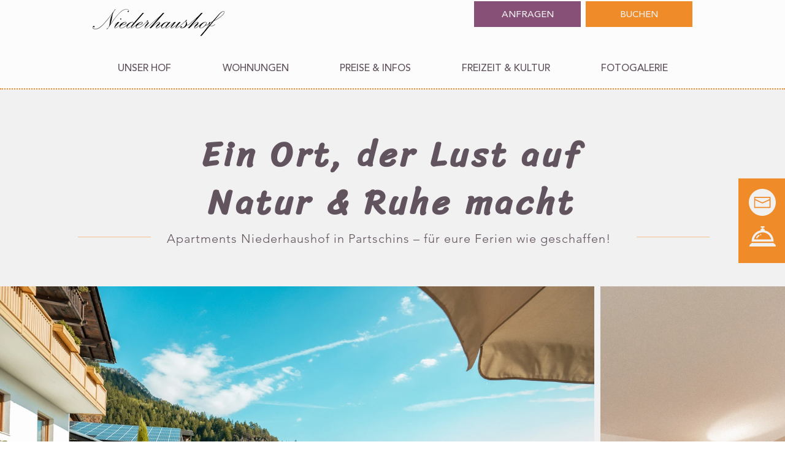

--- FILE ---
content_type: text/css; charset=utf-8
request_url: https://www.niederhaus.it/_serverless/pro-gallery-css-v4-server/layoutCss?ver=2&id=comp-lmzobtdp&items=3415_2500_1667%7C3504_2500_1667%7C3527_2500_1667%7C3506_2400_1597%7C3460_2400_1597%7C3362_2400_1556%7C3424_1920_1280%7C3382_4608_3072&container=467_1280_646_720&options=layoutParams_cropRatio:1.3333333333333333%7ClayoutParams_structure_galleryRatio_value:0%7ClayoutParams_repeatingGroupTypes:%7ClayoutParams_gallerySpacing:0%7CgroupTypes:1%7CnumberOfImagesPerRow:3%7CcollageAmount:0.8%7CtextsVerticalPadding:0%7CtextsHorizontalPadding:0%7CcalculateTextBoxHeightMode:MANUAL%7CtargetItemSize:45%7CcubeRatio:1.3333333333333333%7CexternalInfoHeight:0%7CexternalInfoWidth:0%7CisRTL:false%7CisVertical:false%7CminItemSize:120%7CgroupSize:1%7CchooseBestGroup:true%7CcubeImages:false%7CcubeType:fit%7CsmartCrop:false%7CcollageDensity:1%7CimageMargin:10%7ChasThumbnails:false%7CgalleryThumbnailsAlignment:bottom%7CgridStyle:1%7CtitlePlacement:SHOW_ON_HOVER%7CarrowsSize:23%7CslideshowInfoSize:200%7CimageInfoType:NO_BACKGROUND%7CtextBoxHeight:0%7CscrollDirection:1%7CgalleryLayout:4%7CgallerySizeType:smart%7CgallerySize:45%7CcropOnlyFill:true%7CnumberOfImagesPerCol:1%7CgroupsPerStrip:0%7Cscatter:0%7CenableInfiniteScroll:true%7CthumbnailSpacings:5%7CarrowsPosition:0%7CthumbnailSize:120%7CcalculateTextBoxWidthMode:PERCENT%7CtextBoxWidthPercent:50%7CuseMaxDimensions:false%7CrotatingGroupTypes:%7CfixedColumns:0%7CrotatingCropRatios:%7CgallerySizePx:0%7CplaceGroupsLtr:false
body_size: 17
content:
#pro-gallery-comp-lmzobtdp .pro-gallery-parent-container{ width: 1280px !important; height: 646px !important; } #pro-gallery-comp-lmzobtdp [data-hook="item-container"][data-idx="0"].gallery-item-container{opacity: 1 !important;display: block !important;transition: opacity .2s ease !important;top: 0px !important;left: 0px !important;right: auto !important;height: 646px !important;width: 969px !important;} #pro-gallery-comp-lmzobtdp [data-hook="item-container"][data-idx="0"] .gallery-item-common-info-outer{height: 100% !important;} #pro-gallery-comp-lmzobtdp [data-hook="item-container"][data-idx="0"] .gallery-item-common-info{height: 100% !important;width: 100% !important;} #pro-gallery-comp-lmzobtdp [data-hook="item-container"][data-idx="0"] .gallery-item-wrapper{width: 969px !important;height: 646px !important;margin: 0 !important;} #pro-gallery-comp-lmzobtdp [data-hook="item-container"][data-idx="0"] .gallery-item-content{width: 969px !important;height: 646px !important;margin: 0px 0px !important;opacity: 1 !important;} #pro-gallery-comp-lmzobtdp [data-hook="item-container"][data-idx="0"] .gallery-item-hover{width: 969px !important;height: 646px !important;opacity: 1 !important;} #pro-gallery-comp-lmzobtdp [data-hook="item-container"][data-idx="0"] .item-hover-flex-container{width: 969px !important;height: 646px !important;margin: 0px 0px !important;opacity: 1 !important;} #pro-gallery-comp-lmzobtdp [data-hook="item-container"][data-idx="0"] .gallery-item-wrapper img{width: 100% !important;height: 100% !important;opacity: 1 !important;} #pro-gallery-comp-lmzobtdp [data-hook="item-container"][data-idx="1"].gallery-item-container{opacity: 1 !important;display: block !important;transition: opacity .2s ease !important;top: 0px !important;left: 979px !important;right: auto !important;height: 646px !important;width: 969px !important;} #pro-gallery-comp-lmzobtdp [data-hook="item-container"][data-idx="1"] .gallery-item-common-info-outer{height: 100% !important;} #pro-gallery-comp-lmzobtdp [data-hook="item-container"][data-idx="1"] .gallery-item-common-info{height: 100% !important;width: 100% !important;} #pro-gallery-comp-lmzobtdp [data-hook="item-container"][data-idx="1"] .gallery-item-wrapper{width: 969px !important;height: 646px !important;margin: 0 !important;} #pro-gallery-comp-lmzobtdp [data-hook="item-container"][data-idx="1"] .gallery-item-content{width: 969px !important;height: 646px !important;margin: 0px 0px !important;opacity: 1 !important;} #pro-gallery-comp-lmzobtdp [data-hook="item-container"][data-idx="1"] .gallery-item-hover{width: 969px !important;height: 646px !important;opacity: 1 !important;} #pro-gallery-comp-lmzobtdp [data-hook="item-container"][data-idx="1"] .item-hover-flex-container{width: 969px !important;height: 646px !important;margin: 0px 0px !important;opacity: 1 !important;} #pro-gallery-comp-lmzobtdp [data-hook="item-container"][data-idx="1"] .gallery-item-wrapper img{width: 100% !important;height: 100% !important;opacity: 1 !important;} #pro-gallery-comp-lmzobtdp [data-hook="item-container"][data-idx="2"].gallery-item-container{opacity: 1 !important;display: block !important;transition: opacity .2s ease !important;top: 0px !important;left: 1958px !important;right: auto !important;height: 646px !important;width: 969px !important;} #pro-gallery-comp-lmzobtdp [data-hook="item-container"][data-idx="2"] .gallery-item-common-info-outer{height: 100% !important;} #pro-gallery-comp-lmzobtdp [data-hook="item-container"][data-idx="2"] .gallery-item-common-info{height: 100% !important;width: 100% !important;} #pro-gallery-comp-lmzobtdp [data-hook="item-container"][data-idx="2"] .gallery-item-wrapper{width: 969px !important;height: 646px !important;margin: 0 !important;} #pro-gallery-comp-lmzobtdp [data-hook="item-container"][data-idx="2"] .gallery-item-content{width: 969px !important;height: 646px !important;margin: 0px 0px !important;opacity: 1 !important;} #pro-gallery-comp-lmzobtdp [data-hook="item-container"][data-idx="2"] .gallery-item-hover{width: 969px !important;height: 646px !important;opacity: 1 !important;} #pro-gallery-comp-lmzobtdp [data-hook="item-container"][data-idx="2"] .item-hover-flex-container{width: 969px !important;height: 646px !important;margin: 0px 0px !important;opacity: 1 !important;} #pro-gallery-comp-lmzobtdp [data-hook="item-container"][data-idx="2"] .gallery-item-wrapper img{width: 100% !important;height: 100% !important;opacity: 1 !important;} #pro-gallery-comp-lmzobtdp [data-hook="item-container"][data-idx="3"]{display: none !important;} #pro-gallery-comp-lmzobtdp [data-hook="item-container"][data-idx="4"]{display: none !important;} #pro-gallery-comp-lmzobtdp [data-hook="item-container"][data-idx="5"]{display: none !important;} #pro-gallery-comp-lmzobtdp [data-hook="item-container"][data-idx="6"]{display: none !important;} #pro-gallery-comp-lmzobtdp [data-hook="item-container"][data-idx="7"]{display: none !important;} #pro-gallery-comp-lmzobtdp .pro-gallery-prerender{height:646px !important;}#pro-gallery-comp-lmzobtdp {height:646px !important; width:1280px !important;}#pro-gallery-comp-lmzobtdp .pro-gallery-margin-container {height:646px !important;}#pro-gallery-comp-lmzobtdp .one-row:not(.thumbnails-gallery) {height:651px !important; width:1290px !important;}#pro-gallery-comp-lmzobtdp .one-row:not(.thumbnails-gallery) .gallery-horizontal-scroll {height:651px !important;}#pro-gallery-comp-lmzobtdp .pro-gallery-parent-container:not(.gallery-slideshow) [data-hook=group-view] .item-link-wrapper::before {height:651px !important; width:1290px !important;}#pro-gallery-comp-lmzobtdp .pro-gallery-parent-container {height:646px !important; width:1280px !important;}

--- FILE ---
content_type: text/css; charset=utf-8
request_url: https://www.niederhaus.it/_serverless/pro-gallery-css-v4-server/layoutCss?ver=2&id=comp-lp1ap5s1&items=3546_2500_1667%7C3711_2500_1667%7C3415_2500_1667%7C3723_2500_1667%7C3299_2500_1667%7C3622_2500_1667&container=3643_1280_727.3125_720&options=layoutParams_cropRatio:1%7ClayoutParams_structure_galleryRatio_value:0%7ClayoutParams_repeatingGroupTypes:%7ClayoutParams_gallerySpacing:0%7CgroupTypes:1,2h,2v,3t,3b,3l,3r%7CnumberOfImagesPerRow:3%7CcollageAmount:0.8%7CtextsVerticalPadding:0%7CtextsHorizontalPadding:0%7CcalculateTextBoxHeightMode:MANUAL%7CtargetItemSize:675%7CcubeRatio:1%7CexternalInfoHeight:0%7CexternalInfoWidth:0%7CisRTL:false%7CisVertical:false%7CminItemSize:120%7CgroupSize:3%7CchooseBestGroup:true%7CcubeImages:false%7CcubeType:fill%7CsmartCrop:false%7CcollageDensity:1%7CimageMargin:10%7ChasThumbnails:false%7CgalleryThumbnailsAlignment:bottom%7CgridStyle:0%7CtitlePlacement:SHOW_ON_HOVER%7CarrowsSize:23%7CslideshowInfoSize:0%7CimageInfoType:NO_BACKGROUND%7CtextBoxHeight:0%7CscrollDirection:0%7CgalleryLayout:0%7CgallerySizeType:smart%7CgallerySize:35%7CcropOnlyFill:false%7CnumberOfImagesPerCol:1%7CgroupsPerStrip:0%7Cscatter:0%7CenableInfiniteScroll:true%7CthumbnailSpacings:5%7CarrowsPosition:0%7CthumbnailSize:120%7CcalculateTextBoxWidthMode:PERCENT%7CtextBoxWidthPercent:50%7CuseMaxDimensions:false%7CrotatingGroupTypes:%7CfixedColumns:0%7CrotatingCropRatios:%7CgallerySizePx:0%7CplaceGroupsLtr:false
body_size: -165
content:
#pro-gallery-comp-lp1ap5s1 [data-hook="item-container"][data-idx="0"].gallery-item-container{opacity: 1 !important;display: block !important;transition: opacity .2s ease !important;top: 0px !important;left: 0px !important;right: auto !important;height: 423px !important;width: 635px !important;} #pro-gallery-comp-lp1ap5s1 [data-hook="item-container"][data-idx="0"] .gallery-item-common-info-outer{height: 100% !important;} #pro-gallery-comp-lp1ap5s1 [data-hook="item-container"][data-idx="0"] .gallery-item-common-info{height: 100% !important;width: 100% !important;} #pro-gallery-comp-lp1ap5s1 [data-hook="item-container"][data-idx="0"] .gallery-item-wrapper{width: 635px !important;height: 423px !important;margin: 0 !important;} #pro-gallery-comp-lp1ap5s1 [data-hook="item-container"][data-idx="0"] .gallery-item-content{width: 635px !important;height: 423px !important;margin: 0px 0px !important;opacity: 1 !important;} #pro-gallery-comp-lp1ap5s1 [data-hook="item-container"][data-idx="0"] .gallery-item-hover{width: 635px !important;height: 423px !important;opacity: 1 !important;} #pro-gallery-comp-lp1ap5s1 [data-hook="item-container"][data-idx="0"] .item-hover-flex-container{width: 635px !important;height: 423px !important;margin: 0px 0px !important;opacity: 1 !important;} #pro-gallery-comp-lp1ap5s1 [data-hook="item-container"][data-idx="0"] .gallery-item-wrapper img{width: 100% !important;height: 100% !important;opacity: 1 !important;} #pro-gallery-comp-lp1ap5s1 [data-hook="item-container"][data-idx="1"].gallery-item-container{opacity: 1 !important;display: block !important;transition: opacity .2s ease !important;top: 433px !important;left: 0px !important;right: auto !important;height: 208px !important;width: 313px !important;} #pro-gallery-comp-lp1ap5s1 [data-hook="item-container"][data-idx="1"] .gallery-item-common-info-outer{height: 100% !important;} #pro-gallery-comp-lp1ap5s1 [data-hook="item-container"][data-idx="1"] .gallery-item-common-info{height: 100% !important;width: 100% !important;} #pro-gallery-comp-lp1ap5s1 [data-hook="item-container"][data-idx="1"] .gallery-item-wrapper{width: 313px !important;height: 208px !important;margin: 0 !important;} #pro-gallery-comp-lp1ap5s1 [data-hook="item-container"][data-idx="1"] .gallery-item-content{width: 313px !important;height: 208px !important;margin: 0px 0px !important;opacity: 1 !important;} #pro-gallery-comp-lp1ap5s1 [data-hook="item-container"][data-idx="1"] .gallery-item-hover{width: 313px !important;height: 208px !important;opacity: 1 !important;} #pro-gallery-comp-lp1ap5s1 [data-hook="item-container"][data-idx="1"] .item-hover-flex-container{width: 313px !important;height: 208px !important;margin: 0px 0px !important;opacity: 1 !important;} #pro-gallery-comp-lp1ap5s1 [data-hook="item-container"][data-idx="1"] .gallery-item-wrapper img{width: 100% !important;height: 100% !important;opacity: 1 !important;} #pro-gallery-comp-lp1ap5s1 [data-hook="item-container"][data-idx="2"].gallery-item-container{opacity: 1 !important;display: block !important;transition: opacity .2s ease !important;top: 433px !important;left: 323px !important;right: auto !important;height: 208px !important;width: 312px !important;} #pro-gallery-comp-lp1ap5s1 [data-hook="item-container"][data-idx="2"] .gallery-item-common-info-outer{height: 100% !important;} #pro-gallery-comp-lp1ap5s1 [data-hook="item-container"][data-idx="2"] .gallery-item-common-info{height: 100% !important;width: 100% !important;} #pro-gallery-comp-lp1ap5s1 [data-hook="item-container"][data-idx="2"] .gallery-item-wrapper{width: 312px !important;height: 208px !important;margin: 0 !important;} #pro-gallery-comp-lp1ap5s1 [data-hook="item-container"][data-idx="2"] .gallery-item-content{width: 312px !important;height: 208px !important;margin: 0px 0px !important;opacity: 1 !important;} #pro-gallery-comp-lp1ap5s1 [data-hook="item-container"][data-idx="2"] .gallery-item-hover{width: 312px !important;height: 208px !important;opacity: 1 !important;} #pro-gallery-comp-lp1ap5s1 [data-hook="item-container"][data-idx="2"] .item-hover-flex-container{width: 312px !important;height: 208px !important;margin: 0px 0px !important;opacity: 1 !important;} #pro-gallery-comp-lp1ap5s1 [data-hook="item-container"][data-idx="2"] .gallery-item-wrapper img{width: 100% !important;height: 100% !important;opacity: 1 !important;} #pro-gallery-comp-lp1ap5s1 [data-hook="item-container"][data-idx="3"]{display: none !important;} #pro-gallery-comp-lp1ap5s1 [data-hook="item-container"][data-idx="4"]{display: none !important;} #pro-gallery-comp-lp1ap5s1 [data-hook="item-container"][data-idx="5"]{display: none !important;} #pro-gallery-comp-lp1ap5s1 .pro-gallery-prerender{height:641.4667731035947px !important;}#pro-gallery-comp-lp1ap5s1 {height:641.4667731035947px !important; width:1280px !important;}#pro-gallery-comp-lp1ap5s1 .pro-gallery-margin-container {height:641.4667731035947px !important;}#pro-gallery-comp-lp1ap5s1 .pro-gallery {height:641.4667731035947px !important; width:1280px !important;}#pro-gallery-comp-lp1ap5s1 .pro-gallery-parent-container {height:641.4667731035947px !important; width:1290px !important;}